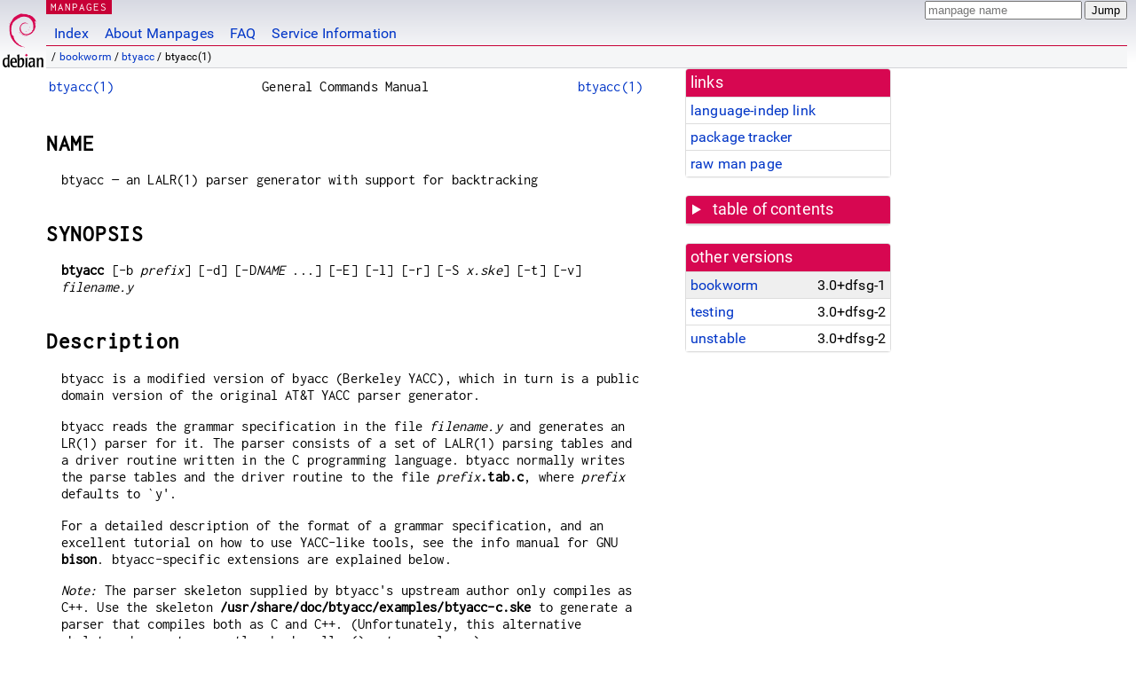

--- FILE ---
content_type: text/html; charset=utf-8
request_url: https://manpages.debian.org/bookworm/btyacc/btyacc.1
body_size: 9655
content:
<!DOCTYPE html>
<html lang="en">
<head>
<meta charset="UTF-8">
<meta name="viewport" content="width=device-width, initial-scale=1.0">
<title>btyacc(1) — btyacc — Debian bookworm — Debian Manpages</title>
<style type="text/css">
@font-face {
  font-family: 'Inconsolata';
  src: local('Inconsolata'), url(/Inconsolata.woff2) format('woff2'), url(/Inconsolata.woff) format('woff');
  font-display: swap;
}

@font-face {
  font-family: 'Roboto';
  font-style: normal;
  font-weight: 400;
  src: local('Roboto'), local('Roboto Regular'), local('Roboto-Regular'), url(/Roboto-Regular.woff2) format('woff2'), url(/Roboto-Regular.woff) format('woff');
  font-display: swap;
}

body {
	color: #000;
	background-color: white;
	background-image: linear-gradient(to bottom, #d7d9e2, #fff 70px);
	background-position: 0 0;
	background-repeat: repeat-x;
	font-family: sans-serif;
	font-size: 100%;
	line-height: 1.2;
	letter-spacing: 0.15px;
	margin: 0;
	padding: 0;
}

#header {
	padding: 0 10px 0 52px;
}

#logo {
	position: absolute;
	top: 0;
	left: 0;
	border-left: 1px solid transparent;
	border-right: 1px solid transparent;
	border-bottom: 1px solid transparent;
	width: 50px;
	height: 5.07em;
	min-height: 65px;
}

#logo a {
	display: block;
	height: 100%;
}

#logo img {
	margin-top: 5px;
	position: absolute;
	bottom: 0.3em;
	overflow: auto;
	border: 0;
}

p.section {
	margin: 0;
	padding: 0 5px 0 5px;
	font-size: 13px;
	line-height: 16px;
	color: white;
	letter-spacing: 0.08em;
	position: absolute;
	top: 0px;
	left: 52px;
	background-color: #c70036;
}

p.section a {
	color: white;
	text-decoration: none;
}

.hidecss {
	display: none;
}

#searchbox {
	text-align:left;
	line-height: 1;
	margin: 0 10px 0 0.5em;
	padding: 1px 0 1px 0;
	position: absolute;
	top: 0;
	right: 0;
	font-size: .75em;
}

#navbar {
	border-bottom: 1px solid #c70036;
}

#navbar ul {
	margin: 0;
	padding: 0;
	overflow: hidden;
}

#navbar li {
	list-style: none;
	float: left;
}

#navbar a {
	display: block;
	padding: 1.75em .5em .25em .5em;
	color: #0035c7;
	text-decoration: none;
	border-left: 1px solid transparent;
	border-right: 1px solid transparent;
}

#navbar a:hover
, #navbar a:visited:hover {
	background-color: #f5f6f7;
	border-left: 1px solid  #d2d3d7;
	border-right: 1px solid #d2d3d7;
	text-decoration: underline;
}

a:link {
	color: #0035c7;
}

a:visited {
	color: #54638c;
}

#breadcrumbs {
	line-height: 2;
	min-height: 20px;
	margin: 0;
	padding: 0;
	font-size: 0.75em;
	background-color: #f5f6f7;
	border-bottom: 1px solid #d2d3d7;
}

#breadcrumbs:before {
	margin-left: 0.5em;
	margin-right: 0.5em;
}

#content {
    margin: 0 10px 0 52px;
    display: flex;
    flex-direction: row;
    word-wrap: break-word;
}

.paneljump {
    background-color: #d70751;
    padding: 0.5em;
    border-radius: 3px;
    margin-right: .5em;
    display: none;
}

.paneljump a,
.paneljump a:visited,
.paneljump a:hover,
.paneljump a:focus {
    color: white;
}

@media all and (max-width: 800px) {
    #content {
	flex-direction: column;
	margin: 0.5em;
    }
    .paneljump {
	display: block;
    }
}

.panels {
    display: block;
    order: 2;
}

.maincontent {
    width: 100%;
    max-width: 80ch;
    order: 1;
}

.mandoc {
    font-family: monospace;
    font-size: 1.04rem;
}

.mandoc pre {
    white-space: pre-wrap;
}

#footer {
	border: 1px solid #dfdfe0;
	border-left: 0;
	border-right: 0;
	background-color: #f5f6f7;
	padding: 1em;
	margin: 1em 10px 0 52px;
	font-size: 0.75em;
	line-height: 1.5em;
}

hr {
	border-top: 1px solid #d2d3d7;
	border-bottom: 1px solid white;
	border-left: 0;
	border-right: 0;
	margin: 1.4375em 0 1.5em 0;
	height: 0;
	background-color: #bbb;
}

#content p {
    padding-left: 1em;
}

 

a, a:hover, a:focus, a:visited {
    color: #0530D7;
    text-decoration: none;
}

 
.panel {
  padding: 15px;
  margin-bottom: 20px;
  background-color: #ffffff;
  border: 1px solid #dddddd;
  border-radius: 4px;
  -webkit-box-shadow: 0 1px 1px rgba(0, 0, 0, 0.05);
          box-shadow: 0 1px 1px rgba(0, 0, 0, 0.05);
}

.panel-heading, .panel details {
  margin: -15px -15px 0px;
  background-color: #d70751;
  border-bottom: 1px solid #dddddd;
  border-top-right-radius: 3px;
  border-top-left-radius: 3px;
}

.panel-heading, .panel summary {
  padding: 5px 5px;
  font-size: 17.5px;
  font-weight: 500;
  color: #ffffff;
  outline-style: none;
}

.panel summary {
    padding-left: 7px;
}

summary, details {
    display: block;
}

.panel details ul {
  margin: 0;
}

.panel-footer {
  padding: 5px 5px;
  margin: 15px -15px -15px;
  background-color: #f5f5f5;
  border-top: 1px solid #dddddd;
  border-bottom-right-radius: 3px;
  border-bottom-left-radius: 3px;
}
.panel-info {
  border-color: #bce8f1;
}

.panel-info .panel-heading {
  color: #3a87ad;
  background-color: #d9edf7;
  border-color: #bce8f1;
}


.list-group {
  padding-left: 0;
  margin-bottom: 20px;
  background-color: #ffffff;
}

.list-group-item {
  position: relative;
  display: block;
  padding: 5px 5px 5px 5px;
  margin-bottom: -1px;
  border: 1px solid #dddddd;
}

.list-group-item > .list-item-key {
  min-width: 27%;
  display: inline-block;
}
.list-group-item > .list-item-key.versions-repository {
  min-width: 40%;
}
.list-group-item > .list-item-key.versioned-links-version {
  min-width: 40%
}


.versioned-links-icon {
  margin-right: 2px;
}
.versioned-links-icon a {
  color: black;
}
.versioned-links-icon a:hover {
  color: blue;
}
.versioned-links-icon-inactive {
  opacity: 0.5;
}

.list-group-item:first-child {
  border-top-right-radius: 4px;
  border-top-left-radius: 4px;
}

.list-group-item:last-child {
  margin-bottom: 0;
  border-bottom-right-radius: 4px;
  border-bottom-left-radius: 4px;
}

.list-group-item-heading {
  margin-top: 0;
  margin-bottom: 5px;
}

.list-group-item-text {
  margin-bottom: 0;
  line-height: 1.3;
}

.list-group-item:hover {
  background-color: #f5f5f5;
}

.list-group-item.active a {
  z-index: 2;
}

.list-group-item.active {
  background-color: #efefef;
}

.list-group-flush {
  margin: 15px -15px -15px;
}
.panel .list-group-flush {
  margin-top: -1px;
}

.list-group-flush .list-group-item {
  border-width: 1px 0;
}

.list-group-flush .list-group-item:first-child {
  border-top-right-radius: 0;
  border-top-left-radius: 0;
}

.list-group-flush .list-group-item:last-child {
  border-bottom: 0;
}

 

.panel {
float: right;
clear: right;
min-width: 200px;
}

.toc {
     
    width: 200px;
}

.toc li {
    font-size: 98%;
    letter-spacing: 0.02em;
    display: flex;
}

.otherversions {
     
    width: 200px;
}

.otherversions li,
.otherlangs li {
    display: flex;
}

.otherversions a,
.otherlangs a {
    flex-shrink: 0;
}

.pkgversion,
.pkgname,
.toc a {
    text-overflow: ellipsis;
    overflow: hidden;
    white-space: nowrap;
}

.pkgversion,
.pkgname {
    margin-left: auto;
    padding-left: 1em;
}

 

.mandoc {
     
    overflow: hidden;
    margin-top: .5em;
    margin-right: 45px;
}
table.head, table.foot {
    width: 100%;
}
.head-vol {
    text-align: center;
}
.head-rtitle {
    text-align: right;
}

 
.spacer, .Pp {
    min-height: 1em;
}

pre {
    margin-left: 2em;
}

.anchor {
    margin-left: .25em;
    visibility: hidden;
}

h1:hover .anchor,
h2:hover .anchor,
h3:hover .anchor,
h4:hover .anchor,
h5:hover .anchor,
h6:hover .anchor {
    visibility: visible;
}

h1, h2, h3, h4, h5, h6 {
    letter-spacing: .07em;
    margin-top: 1.5em;
    margin-bottom: .35em;
}

h1 {
    font-size: 150%;
}

h2 {
    font-size: 125%;
}

@media print {
    #header, #footer, .panel, .anchor, .paneljump {
	display: none;
    }
    #content {
	margin: 0;
    }
    .mandoc {
	margin: 0;
    }
}

 
 

.Bd { }
.Bd-indent {	margin-left: 3.8em; }

.Bl-bullet {	list-style-type: disc;
		padding-left: 1em; }
.Bl-bullet > li { }
.Bl-dash {	list-style-type: none;
		padding-left: 0em; }
.Bl-dash > li:before {
		content: "\2014  "; }
.Bl-item {	list-style-type: none;
		padding-left: 0em; }
.Bl-item > li { }
.Bl-compact > li {
		margin-top: 0em; }

.Bl-enum {	padding-left: 2em; }
.Bl-enum > li { }
.Bl-compact > li {
		margin-top: 0em; }

.Bl-diag { }
.Bl-diag > dt {
		font-style: normal;
		font-weight: bold; }
.Bl-diag > dd {
		margin-left: 0em; }
.Bl-hang { }
.Bl-hang > dt { }
.Bl-hang > dd {
		margin-left: 5.5em; }
.Bl-inset { }
.Bl-inset > dt { }
.Bl-inset > dd {
		margin-left: 0em; }
.Bl-ohang { }
.Bl-ohang > dt { }
.Bl-ohang > dd {
		margin-left: 0em; }
.Bl-tag {	margin-left: 5.5em; }
.Bl-tag > dt {
		float: left;
		margin-top: 0em;
		margin-left: -5.5em;
		padding-right: 1.2em;
		vertical-align: top; }
.Bl-tag > dd {
		clear: both;
		width: 100%;
		margin-top: 0em;
		margin-left: 0em;
		vertical-align: top;
		overflow: auto; }
.Bl-compact > dt {
		margin-top: 0em; }

.Bl-column { }
.Bl-column > tbody > tr { }
.Bl-column > tbody > tr > td {
		margin-top: 1em; }
.Bl-compact > tbody > tr > td {
		margin-top: 0em; }

.Rs {		font-style: normal;
		font-weight: normal; }
.RsA { }
.RsB {		font-style: italic;
		font-weight: normal; }
.RsC { }
.RsD { }
.RsI {		font-style: italic;
		font-weight: normal; }
.RsJ {		font-style: italic;
		font-weight: normal; }
.RsN { }
.RsO { }
.RsP { }
.RsQ { }
.RsR { }
.RsT {		text-decoration: underline; }
.RsU { }
.RsV { }

.eqn { }
.tbl { }

.HP {		margin-left: 3.8em;
		text-indent: -3.8em; }

 

table.Nm { }
code.Nm {	font-style: normal;
		font-weight: bold;
		font-family: inherit; }
.Fl {		font-style: normal;
		font-weight: bold;
		font-family: inherit; }
.Cm {		font-style: normal;
		font-weight: bold;
		font-family: inherit; }
.Ar {		font-style: italic;
		font-weight: normal; }
.Op {		display: inline; }
.Ic {		font-style: normal;
		font-weight: bold;
		font-family: inherit; }
.Ev {		font-style: normal;
		font-weight: normal;
		font-family: monospace; }
.Pa {		font-style: italic;
		font-weight: normal; }

 

.Lb { }
code.In {	font-style: normal;
		font-weight: bold;
		font-family: inherit; }
a.In { }
.Fd {		font-style: normal;
		font-weight: bold;
		font-family: inherit; }
.Ft {		font-style: italic;
		font-weight: normal; }
.Fn {		font-style: normal;
		font-weight: bold;
		font-family: inherit; }
.Fa {		font-style: italic;
		font-weight: normal; }
.Vt {		font-style: italic;
		font-weight: normal; }
.Va {		font-style: italic;
		font-weight: normal; }
.Dv {		font-style: normal;
		font-weight: normal;
		font-family: monospace; }
.Er {		font-style: normal;
		font-weight: normal;
		font-family: monospace; }

 

.An { }
.Lk { }
.Mt { }
.Cd {		font-style: normal;
		font-weight: bold;
		font-family: inherit; }
.Ad {		font-style: italic;
		font-weight: normal; }
.Ms {		font-style: normal;
		font-weight: bold; }
.St { }
.Ux { }

 

.Bf {		display: inline; }
.No {		font-style: normal;
		font-weight: normal; }
.Em {		font-style: italic;
		font-weight: normal; }
.Sy {		font-style: normal;
		font-weight: bold; }
.Li {		font-style: normal;
		font-weight: normal;
		font-family: monospace; }
body {
  font-family: 'Roboto', sans-serif;
}

.mandoc, .mandoc pre, .mandoc code, p.section {
  font-family: 'Inconsolata', monospace;
}

</style>
<link rel="search" title="Debian manpages" type="application/opensearchdescription+xml" href="/opensearch.xml">
</head>
<body>
<div id="header">
   <div id="upperheader">
   <div id="logo">
  <a href="https://www.debian.org/" title="Debian Home"><img src="/openlogo-50.svg" alt="Debian" width="50" height="61"></a>
  </div>
  <p class="section"><a href="/">MANPAGES</a></p>
  <div id="searchbox">
    <form action="https://dyn.manpages.debian.org/jump" method="get">
      <input type="hidden" name="suite" value="bookworm">
      <input type="hidden" name="binarypkg" value="btyacc">
      <input type="hidden" name="section" value="1">
      <input type="hidden" name="language" value="en">
      <input type="text" name="q" placeholder="manpage name" required>
      <input type="submit" value="Jump">
    </form>
  </div>
 </div>
<div id="navbar">
<p class="hidecss"><a href="#content">Skip Quicknav</a></p>
<ul>
   <li><a href="/">Index</a></li>
   <li><a href="/about.html">About Manpages</a></li>
   <li><a href="/faq.html">FAQ</a></li>
   <li><a href="https://wiki.debian.org/manpages.debian.org">Service Information</a></li>
</ul>
</div>
   <p id="breadcrumbs">&nbsp;
     
     &#x2F; <a href="/contents-bookworm.html">bookworm</a>
     
     
     
     &#x2F; <a href="/bookworm/btyacc/index.html">btyacc</a>
     
     
     
     &#x2F; btyacc(1)
     
     </p>
</div>
<div id="content">


<div class="panels" id="panels">
<div class="panel" role="complementary">
<div class="panel-heading" role="heading">
links
</div>
<div class="panel-body">
<ul class="list-group list-group-flush">
<li class="list-group-item">
<a href="/bookworm/btyacc/btyacc.1">language-indep link</a>
</li>
<li class="list-group-item">
<a href="https://tracker.debian.org/pkg/btyacc">package tracker</a>
</li>
<li class="list-group-item">
<a href="/bookworm/btyacc/btyacc.1.en.gz">raw man page</a>
</li>
</ul>
</div>
</div>

<div class="panel toc" role="complementary" style="padding-bottom: 0">
<details>
<summary>
table of contents
</summary>
<div class="panel-body">
<ul class="list-group list-group-flush">

<li class="list-group-item">
  <a class="toclink" href="#NAME" title="NAME">NAME</a>
</li>

<li class="list-group-item">
  <a class="toclink" href="#SYNOPSIS" title="SYNOPSIS">SYNOPSIS</a>
</li>

<li class="list-group-item">
  <a class="toclink" href="#Description" title="Description">Description</a>
</li>

<li class="list-group-item">
  <a class="toclink" href="#Options" title="Options">Options</a>
</li>

<li class="list-group-item">
  <a class="toclink" href="#BTYACC_extensions" title="BTYACC extensions">BTYACC extensions</a>
</li>

<li class="list-group-item">
  <a class="toclink" href="#Bugs" title="Bugs">Bugs</a>
</li>

<li class="list-group-item">
  <a class="toclink" href="#Authors" title="Authors">Authors</a>
</li>

<li class="list-group-item">
  <a class="toclink" href="#Files" title="Files">Files</a>
</li>

<li class="list-group-item">
  <a class="toclink" href="#See_also" title="See also">See also</a>
</li>

</ul>
</div>
</details>
</div>

<div class="panel otherversions" role="complementary">
<div class="panel-heading" role="heading">
other versions
</div>
<div class="panel-body">
<ul class="list-group list-group-flush">

<li class="list-group-item active">
<a href="/bookworm/btyacc/btyacc.1.en.html">bookworm</a> <span class="pkgversion" title="3.0&#43;dfsg-1">3.0&#43;dfsg-1</span>
</li>

<li class="list-group-item">
<a href="/testing/btyacc/btyacc.1.en.html">testing</a> <span class="pkgversion" title="3.0&#43;dfsg-2">3.0&#43;dfsg-2</span>
</li>

<li class="list-group-item">
<a href="/unstable/btyacc/btyacc.1.en.html">unstable</a> <span class="pkgversion" title="3.0&#43;dfsg-2">3.0&#43;dfsg-2</span>
</li>

</ul>
</div>
</div>






</div>

<div class="maincontent">
<p class="paneljump"><a href="#panels">Scroll to navigation</a></p>
<div class="mandoc">
<table class="head">
  <tbody><tr>
    <td class="head-ltitle"><a href="/bookworm/btyacc/btyacc.1.en.html">btyacc(1)</a></td>
    <td class="head-vol">General Commands Manual</td>
    <td class="head-rtitle"><a href="/bookworm/btyacc/btyacc.1.en.html">btyacc(1)</a></td>
  </tr>
</tbody></table>
<div class="manual-text">
<section class="Sh">
<h1 class="Sh" id="NAME">NAME<a class="anchor" href="#NAME">¶</a></h1>
<p class="Pp">btyacc — an LALR(1) parser generator with support for
    backtracking</p>
</section>
<section class="Sh">
<h1 class="Sh" id="SYNOPSIS">SYNOPSIS<a class="anchor" href="#SYNOPSIS">¶</a></h1>
<p class="Pp"><b>btyacc</b> [-b <i>prefix</i>] [-d] [-D<i>NAME</i> ...] [-E]
    [-l] [-r] [-S <i>x.ske</i>] [-t] [-v] <i>filename.y</i></p>
</section>
<section class="Sh">
<h1 class="Sh" id="Description">Description<a class="anchor" href="#Description">¶</a></h1>
<p class="Pp">btyacc is a modified version of byacc (Berkeley YACC), which in
    turn is a public domain version of the original AT&amp;T YACC parser
    generator.</p>
<p class="Pp">btyacc reads the grammar specification in the file
    <i>filename.y</i> and generates an LR(1) parser for it. The parser consists
    of a set of LALR(1) parsing tables and a driver routine written in the C
    programming language. btyacc normally writes the parse tables and the driver
    routine to the file <i>prefix</i><b>.tab.c</b>, where <i>prefix</i> defaults
    to `y&#39;.</p>
<p class="Pp">For a detailed description of the format of a grammar
    specification, and an excellent tutorial on how to use YACC-like tools, see
    the info manual for GNU <b>bison</b>. btyacc-specific extensions are
    explained below.</p>
<p class="Pp"><i>Note:</i> The parser skeleton supplied by btyacc&#39;s upstream
    author only compiles as C++. Use the skeleton
    <b>/usr/share/doc/btyacc/examples/btyacc-c.ske</b> to generate a parser that
    compiles both as C and C++. (Unfortunately, this alternative skeleton does
    not currently check malloc() return values.)</p>
</section>
<section class="Sh">
<h1 class="Sh" id="Options">Options<a class="anchor" href="#Options">¶</a></h1>
<dl class="Bl-tag">
  <dt id="b"><a class="permalink" href="#b">-b <i>prefix</i></a></dt>
  <dd>Change the prefix prepended to the output file names to the string denoted
      by <i>prefix</i>. The default prefix is the character `y&#39;.</dd>
  <dt id="d"><a class="permalink" href="#d">-d</a></dt>
  <dd>Create a header file called <i>prefix</i><b>.tab.h</b> 	 along with
      <i>prefix</i><b>.tab.c</b>, containing the symbol definitions and a
      declaration for <b>YYSTYPE</b> and <b>yylval</b>.</dd>
  <dt id="D"><a class="permalink" href="#D">-D<i>NAME</i></a></dt>
  <dd>Define the btyacc preprocessor variable <i>NAME</i>, for use with
      <b>%ifdef </b><i>NAME</i> 	 directives in the grammar file.</dd>
  <dt id="E"><a class="permalink" href="#E">-E</a></dt>
  <dd>Print the preprocessed grammar to standard output.</dd>
  <dt id="l"><a class="permalink" href="#l">-l</a></dt>
  <dd>Do not insert <b>#line</b> directives into the generated parser code.</dd>
  <dt id="r"><a class="permalink" href="#r">-r</a></dt>
  <dd>Write the parser code and the associated tables to different files.
      Whereas the tables can be found in <i>prefix</i><b>.tab.c</b> 	 as before,
      the code now gets written to <i>prefix</i><b>.code.c</b>.
    <p class="Pp"></p>
  </dd>
  <dt id="S"><a class="permalink" href="#S">-S <i>x.ske</i></a></dt>
  <dd>Select a different parser skeleton. The default skeleton is hardwired into
      the program, but a copy can be found in the file <b>btyaccpa.ske</b>.
    <p class="Pp"></p>
  </dd>
  <dt id="t"><a class="permalink" href="#t">-t</a></dt>
  <dd>Cause debugging code to be compiled into the generated parser.</dd>
  <dt id="v"><a class="permalink" href="#v">-v</a></dt>
  <dd>Write a human-readable description of the generated parser to
      <b>y.output</b>. It includes parser states, actions for a look-ahead token
      and information about any conflicts.</dd>
</dl>
</section>
<section class="Sh">
<h1 class="Sh" id="BTYACC_extensions">BTYACC extensions<a class="anchor" href="#BTYACC_extensions">¶</a></h1>
<section class="Ss">
<h2 class="Ss" id="Backtracking_support">Backtracking support<a class="anchor" href="#Backtracking_support">¶</a></h2>
<p class="Pp">Whenever a btyacc generated parser runs into a shift-reduce or
    reduce-reduce error in the parse table, it remembers the current parse point
    (stack and input stream state), and goes into trial parse mode. It then
    continues parsing, ignoring most rule actions. If it runs into an error
    (either through the parse table or through an action calling
    <b>YYERROR</b>), it backtracks to the most recent conflict point and tries a
    different alternative. If it finds a successful path (reaches the end of the
    input or an action calls <b>YYVALID</b>), it backtracks to the point where
    it first entered trial parse mode, and continues with a full parse
    (executing all actions), following the path of the successful trial.</p>
<p class="Pp">Actions in btyacc come in two flavors: <b>{}</b> actions, which
    are only executed when not in trial mode, and <b>[]</b> actions, which are
    executed regardless of mode.</p>
<p class="Pp">Example: In YACC grammars for C, a standard hack known as the
    &#34;lexer feedback hack&#34; is used to find typedef names. The lexer
    uses semantic information to decide if any given identifier is a typedef
    name or not and returns a special token. With btyacc, you no longer need to
    do this; the lexer should just always return an identifier. The btyacc
    grammar then needs a rule of the form:</p>
<p class="Pp"><b>typename: ID [ if (!IsTypeName(LookupId($1)))</b> <b>YYERROR;
    ]</b></p>
<p class="Pp">However, note that adding backtracking rules slows down the
    parser. In practice, you should try to restrict the number of conflicts in
    the grammar to what is absolutely necessary. Consider using the &#34;lexer
    feedback hack&#34; if it is a clean solution, and reserve backtracking for
    a few special cases.</p>
<p class="Pp">btyacc runs its trials using the rule &#34;try shifting first,
    then try reducing in the order that the conflicting rules appear in the
    input file&#34;. This means you can implement semantic disambiguation rules
    like, for example: (1) If it looks like a declaration it is, otherwise (2)
    If it looks like an expression it is, otherwise (3) it is a syntax error
    [Ellis &amp; Stroustrup, Annotated C++ Reference Manual, p93]. To achieve
    this, put all the rules for declarations before the rules for expressions in
    the grammar file.</p>
<p class="Pp">Backtracking is only triggered when the parse hits a shift/reduce
    or reduce/reduce conflict in the table. If you have no conflicts in your
    grammar, there is no extra cost, other than some extra code which will never
    be invoked.</p>
<p class="Pp">Currently, the generated parser performs <i>no</i> pruning of
    alternate parsing paths. To avoid an exponential explosion of possible paths
    (and parsing time), you need to manually tell the parser when it can throw
    away saved paths using the <b>YYVALID</b> 	statement. In practice, this
    turns out to be fairly easy to do. For example, a C++ parser can just
    contain <b>[YYVALID;]</b> after every complete declaration and statement
    rule, resulting in the backtracking state being pruned after seeing a `;&#39; or
    `}&#39; - there will never be a situation in which it is useful to backtrack
    past either of these.</p>
</section>
<section class="Ss">
<h2 class="Ss" id="Improved_token_position_handling">Improved token position handling<a class="anchor" href="#Improved_token_position_handling">¶</a></h2>
<p class="Pp">Compilers often need to build ASTs (abstract syntax trees) such
    that every node in a tree can relate to the parsed program source it came
    from. The <b>YYPOSN</b> 	mechanism supported by btyacc helps you in
    automating the text position computation and in assigning the computed text
    positions to the AST nodes.</p>
<p class="Pp">In standard YACCs every token and every non-terminal has an
    <b>YYSTYPE</b> semantic value attached to it. With btyacc, every token and
    every non-terminal also has an <b>YYPOSN</b> text position attached to it.
    <b>YYPOSN</b> is a user-defined type.</p>
<p class="Pp">btyacc maintains a stack of text position values in the same way
    that it maintains a stack of semantic values. To make use of the text
    position feature, you need to <b>#define</b> the following:</p>
<p class="Pp"></p>
<p class="Pp"></p>
<dl class="Bl-tag">
  <dt id="YYPOSN"><a class="permalink" href="#YYPOSN">YYPOSN</a></dt>
  <dd>Preprocessor symbol for the C/C++ type of the text position attached to
      every token and non-terminal.</dd>
  <dt id="yyposn"><a class="permalink" href="#yyposn">yyposn</a></dt>
  <dd>Global variable of type <b>YYPOSN</b>. The lexer must assign the text
      position of the returned token to yyposn, just like it assigns the
      semantic value of the returned token to yylval.</dd>
  <dt id="YYREDUCEPOSNFUNC"><a class="permalink" href="#YYREDUCEPOSNFUNC">YYREDUCEPOSNFUNC</a></dt>
  <dd>Preprocessor symbol for a function that is called immediately after the
      regular grammar rule reduction has been performed, to reduce text
      positions located on the stack.</dd>
  <dt>
  </dt>
  <dd>Typically, this function extracts text positions from the right-hand side
      rule components and either assigns them to the returned $$ structure/tree
      or, if no $$ value is returned, puts them into the ret text position where
      it will be picked up by other rules later. Its prototype is:
    <p class="Pp"></p>
    <p class="Pp"></p>
  </dd>
</dl>
<p class="Pp"></p>
<pre>

<b>void </b><b>ReducePosn</b><b></b>( 
<b>YYPOSN&amp; </b><b>ret</b>, 
<b>YYPOSN* </b><b>term_posns</b>, 
<b>YYSTYPE* </b><b>term_vals</b>, 
<b>int </b><b>term_no</b>, 
<b>int </b><b>stk_pos</b>, 
<b>int </b><b>yychar</b>, 
<b>YYPOSN&amp; </b><b>yyposn</b>, 
<b>UserType </b><b>extra</b>); </pre>
<p class="Pp"></p>
<p class="Pp"></p>
<div class="Bd-indent">
<dl class="Bl-tag">
  <dt id="ret"><a class="permalink" href="#ret">ret</a></dt>
  <dd>Reference to the text position returned by the rule. You must overwrite
      this with the computed text position that the rule yields, analogous to
      the $$ semantic value.</dd>
  <dt id="term_posns"><a class="permalink" href="#term_posns">term_posns</a></dt>
  <dd>Array of the right-hand side rule components&#39; <b>YYPOSN</b> text
      positions, analogous to $1, $2, ..., $N for the semantic values.</dd>
  <dt id="term_vals"><a class="permalink" href="#term_vals">term_vals</a></dt>
  <dd>Array of the right-hand side rule components&#39; <b>YYSTYPE</b> values. These
      are the $1, ..., $N themselves.</dd>
  <dt id="term_no"><a class="permalink" href="#term_no">term_no</a></dt>
  <dd>Number of components in the right hand side of the reduced rule, i.e. the
      size of the term_posns and term_vals arrays. Also equal to N in $1, ...,
      $N.</dd>
  <dt id="stk_pos"><a class="permalink" href="#stk_pos">stk_pos</a></dt>
  <dd><b>YYSTYPE</b>/<b>YYPOSN</b> 			stack position before the reduction.</dd>
  <dt id="yychar"><a class="permalink" href="#yychar">yychar</a></dt>
  <dd>Lookahead token that immediately follows the reduced right hand side
      components.</dd>
  <dt id="yyposn~2"><a class="permalink" href="#yyposn~2">yyposn</a></dt>
  <dd><b>YYPOSN</b> of the token that immediately follows the reduced right hand
      side components.</dd>
  <dt id="extra"><a class="permalink" href="#extra">extra</a></dt>
  <dd>User-defined extra argument passed to ReducePosn.</dd>
</dl>
</div>
<p class="Pp"></p>
<dl class="Bl-tag">
  <dt id="YYREDUCEPOSNFUNCARG"><a class="permalink" href="#YYREDUCEPOSNFUNCARG">YYREDUCEPOSNFUNCARG</a></dt>
  <dd>Extra argument passed to the ReducePosn function. This argument can be any
      variable defined in <b>btyaccpa.ske</b>.
    <p class="Pp"></p>
  </dd>
</dl>
</section>
<section class="Ss">
<h2 class="Ss" id="Token_deallocation_during_error_recovery">Token deallocation during error recovery<a class="anchor" href="#Token_deallocation_during_error_recovery">¶</a></h2>
<p class="Pp">For most YACC-like parser generators, the action of the generated
    parser upon encountering a parse error is to throw away semantic values and
    input tokens until a rule containing the special non-terminal <b>error</b>
    can be matched. Discarding of tokens is simply performed by overwriting
    variables and array entries of type <b>YYSTYPE</b> with new values.</p>
<p class="Pp">Unfortunately, this approach leads to a memory leak if
    <b>YYSTYPE</b> is a pointer type. btyacc allows you to supply functions for
    cleaning up the semantic and text position values, by <b>#define</b>ing the
    following symbols in the preamble of your grammar file:</p>
<dl class="Bl-tag">
  <dt id="YYDELETEVAL"><a class="permalink" href="#YYDELETEVAL">YYDELETEVAL</a></dt>
  <dd>Preprocessor symbol for a function to call before the semantic value of a
      token or non-terminal is discarded.</dd>
  <dt id="YYDELETEPOSN"><a class="permalink" href="#YYDELETEPOSN">YYDELETEPOSN</a></dt>
  <dd>Preprocessor symbol for a function to call before the text position of a
      token or non-terminal is discarded.</dd>
</dl>
<p class="Pp">Both functions are called with two arguments. The first argument
    of type <b>YYSTYPE</b> or <b>YYPOSN</b> is the value that will be discarded.
    The second argument is of type <b>int</b> and is one of three values:</p>
<p class="Pp"></p>
<dl class="Bl-tag">
  <dt>0</dt>
  <dd>discarding input token</dd>
  <dt>1</dt>
  <dd>discarding state on stack</dd>
  <dt>2</dt>
  <dd>cleaning up stack when aborting
    <p class="Pp"></p>
  </dd>
</dl>
</section>
<section class="Ss">
<h2 class="Ss" id="Detailed_syntax_error_reporting">Detailed syntax error reporting<a class="anchor" href="#Detailed_syntax_error_reporting">¶</a></h2>
<p class="Pp">If you <b>#define</b> the preprocessor variable
    <b>YYERROR_DETAILED</b> in your grammar file, you must also define the
    following error processing function:</p>
<p class="Pp"></p>
<p class="Pp"></p>
<p class="Pp"></p>
<pre>

<b>void </b><b>yyerror_detailed</b><b></b>( 
<b>char* </b><b>text</b>, 
<b>int </b><b>errt</b>, 
<b>YYSTYPE&amp; </b>
<b></b><b>errt_value</b>, 
<b>YYPOSN&amp; </b><b>errt_posn</b>); </pre>
<p class="Pp"></p>
<dl class="Bl-tag">
  <dt id="text"><a class="permalink" href="#text">text</a></dt>
  <dd>error message</dd>
  <dt id="errt"><a class="permalink" href="#errt">errt</a></dt>
  <dd>code of the token that caused the error</dd>
  <dt id="errt_value"><a class="permalink" href="#errt_value">errt_value</a></dt>
  <dd>value of the token that caused the error</dd>
  <dt id="errt_posn"><a class="permalink" href="#errt_posn">errt_posn</a></dt>
  <dd>text position of token that caused error</dd>
</dl>
</section>
<section class="Ss">
<h2 class="Ss" id="Preprocessor_directives">Preprocessor directives<a class="anchor" href="#Preprocessor_directives">¶</a></h2>
<p class="Pp">btyacc supports defining symbols and acting on them with
    conditional directives inside grammar files, not unlike the C
  preprocessor.</p>
<dl class="Bl-tag">
  <dt>%define <i>NAME</i></dt>
  <dd>Define the preprocessor symbol <i>NAME</i>. Equivalent to the command line
      switch <b>-D</b><i>NAME</i>.
    <p class="Pp"></p>
  </dd>
  <dt>%ifdef <i>NAME</i></dt>
  <dd>If preprocessor variable <i>NAME</i> is defined, process the text from
      this <b>%ifdef</b> to the closing <b>%endif</b>, otherwise skip it.</dd>
  <dt>%endif</dt>
  <dd>Closing directive for <b>%ifdef</b>. <b>%ifdef</b>s cannot be nested.</dd>
  <dt>%include <i>FILENAME</i></dt>
  <dd>Process contents of the file named <i>FILENAME</i>. Only one nesting level
      of <b>%include</b> is allowed.</dd>
  <dt>%ident <i>STRING</i></dt>
  <dd>Insert an `<b>#ident</b> <b></b><i>STRING</i>&#39; directive into the output
      file. <i>STRING</i> must be a string constant enclosed in
    &#34;&#34;.</dd>
</dl>
</section>
<section class="Ss">
<h2 class="Ss" id="Inherited_attributes">Inherited attributes<a class="anchor" href="#Inherited_attributes">¶</a></h2>
<p class="Pp">Inherited attributes are undocumented. (See the <b>README</b> and
    the btyacc source code for a little information.) If you work out how they
    work, contact me at &lt;atterer@debian.org&gt;!</p>
</section>
</section>
<section class="Sh">
<h1 class="Sh" id="Bugs">Bugs<a class="anchor" href="#Bugs">¶</a></h1>
<p class="Pp">The worst-case complexity of parsing is exponential for any
    grammar which allows backtracking to take place. In other words, a
    btyacc-generated parser constitutes a denial-of-service bug if used in
    applications where an attacker is able to supply specially crafted data as
    input to the parser. (For all &#34;regular&#34; input data, the
    potentially exponential complexity is not normally an issue.)</p>
<p class="Pp">bison&#39;s <b>%expect</b> directive is not supported.</p>
<p class="Pp">There is no <b>%else</b> and <b>%ifndef</b>. <b>%ifdef</b>s and
    <b>%include</b>s cannot be nested.</p>
</section>
<section class="Sh">
<h1 class="Sh" id="Authors">Authors<a class="anchor" href="#Authors">¶</a></h1>
<p class="Pp">Robert Corbett &lt;robert.corbett@eng.sun.com&gt; /
    &lt;corbett@berkeley.edu&gt; was one of the original authors of Berkeley
    byacc. Chris Dodd &lt;chrisd@reservoir.com&gt; had the brilliant idea of
    adding backtracking capabilities, and is responsible for the initial
    backtracking changes. Vadim Maslov &lt;vadik@siber.com&gt; further improved
    the code.</p>
<p class="Pp">This documentation was written by Richard Atterer
    &lt;atterer@debian.org&gt; for the Debian GNU/Linux distribution, but is
    donated to the public domain and may thus be used freely for any
  purpose.</p>
</section>
<section class="Sh">
<h1 class="Sh" id="Files">Files<a class="anchor" href="#Files">¶</a></h1>
<dl class="Bl-tag">
  <dt>
  </dt>
  <dd><b>/usr/share/doc/btyacc/examples/btyaccpa.ske</b> 	</dd>
  <dt>
  </dt>
  <dd><b>/usr/share/doc/btyacc/examples/btyacc-c.ske</b> 	</dd>
  <dt>
  </dt>
  <dd><b>/usr/share/doc/btyacc/README</b></dd>
</dl>
</section>
<section class="Sh">
<h1 class="Sh" id="See_also">See also<a class="anchor" href="#See_also">¶</a></h1>
<p class="Pp"><b>bison</b><b>(1)</b> (or `info bison&#39;), <b>byacc</b><b>(1)</b>,
    <b>yacc</b><b>(1)</b>, <b>antlr</b><b>(1)</b></p>
</section>
</div>
<table class="foot">
  <tbody><tr>
    <td class="foot-date"></td>
    <td class="foot-os"></td>
  </tr>
</tbody></table>
</div>

</div>
</div>
<div id="footer">

<p><table>
<tr>
<td>
Source file:
</td>
<td>
btyacc.1.en.gz (from <a href="http://snapshot.debian.org/package/btyacc/3.0&#43;dfsg-1/">btyacc 3.0&#43;dfsg-1</a>)
</td>
</tr>

<tr>
<td>
Source last updated:
</td>
<td>
2020-05-24T17:39:06Z
</td>
</tr>

<tr>
<td>
Converted to HTML:
</td>
<td>
2025-04-24T06:33:32Z
</td>
</tr>
</table></p>

<hr>
<div id="fineprint">
<p>debiman HEAD, see <a
href="https://github.com/Debian/debiman/">github.com/Debian/debiman</a>.
Found a problem? See the <a href="/faq.html">FAQ</a>.</p>
</div>
</div>

<script type="application/ld+json">
"{\"@context\":\"http://schema.org\",\"@type\":\"BreadcrumbList\",\"itemListElement\":[{\"@type\":\"ListItem\",\"position\":1,\"item\":{\"@type\":\"Thing\",\"@id\":\"/contents-bookworm.html\",\"name\":\"bookworm\"}},{\"@type\":\"ListItem\",\"position\":2,\"item\":{\"@type\":\"Thing\",\"@id\":\"/bookworm/btyacc/index.html\",\"name\":\"btyacc\"}},{\"@type\":\"ListItem\",\"position\":3,\"item\":{\"@type\":\"Thing\",\"@id\":\"\",\"name\":\"btyacc(1)\"}}]}"
</script>
